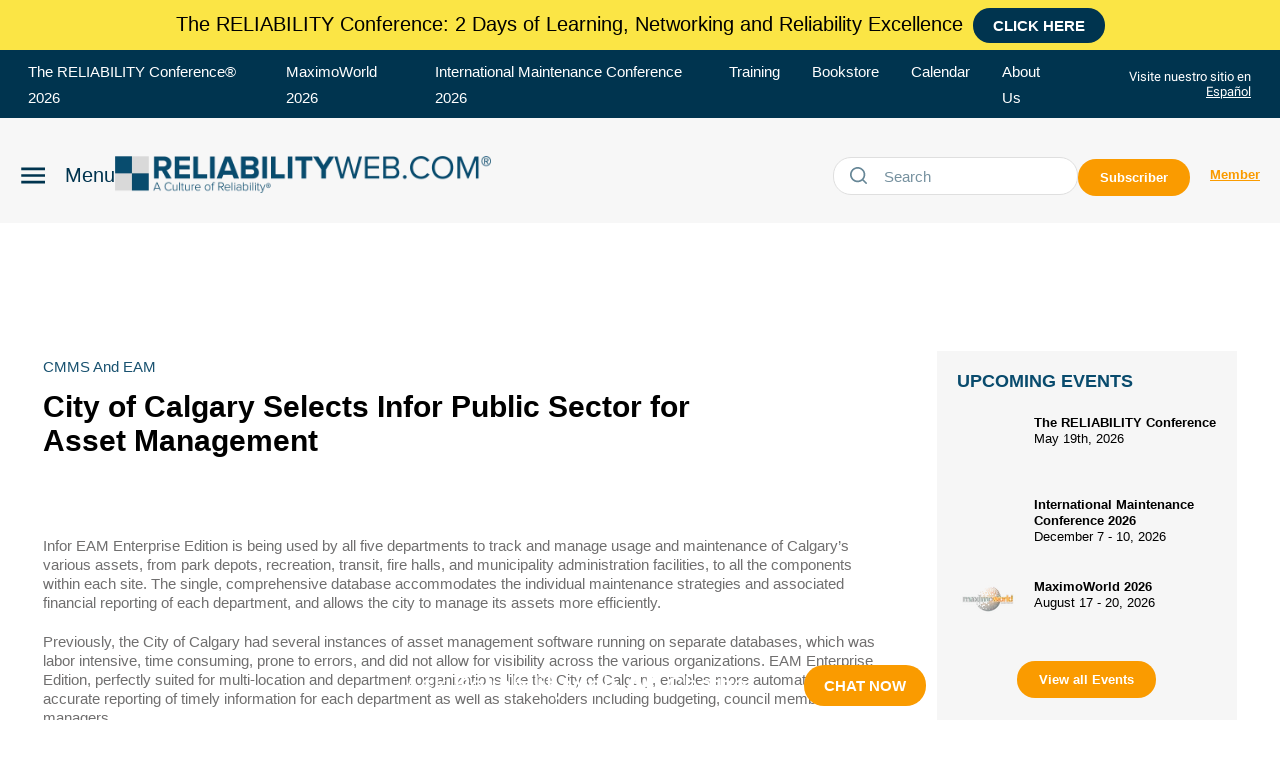

--- FILE ---
content_type: text/html; charset=utf-8
request_url: https://www.google.com/recaptcha/api2/aframe
body_size: 267
content:
<!DOCTYPE HTML><html><head><meta http-equiv="content-type" content="text/html; charset=UTF-8"></head><body><script nonce="2QqaAbzXpUCMP528VCgt-g">/** Anti-fraud and anti-abuse applications only. See google.com/recaptcha */ try{var clients={'sodar':'https://pagead2.googlesyndication.com/pagead/sodar?'};window.addEventListener("message",function(a){try{if(a.source===window.parent){var b=JSON.parse(a.data);var c=clients[b['id']];if(c){var d=document.createElement('img');d.src=c+b['params']+'&rc='+(localStorage.getItem("rc::a")?sessionStorage.getItem("rc::b"):"");window.document.body.appendChild(d);sessionStorage.setItem("rc::e",parseInt(sessionStorage.getItem("rc::e")||0)+1);localStorage.setItem("rc::h",'1769789090808');}}}catch(b){}});window.parent.postMessage("_grecaptcha_ready", "*");}catch(b){}</script></body></html>